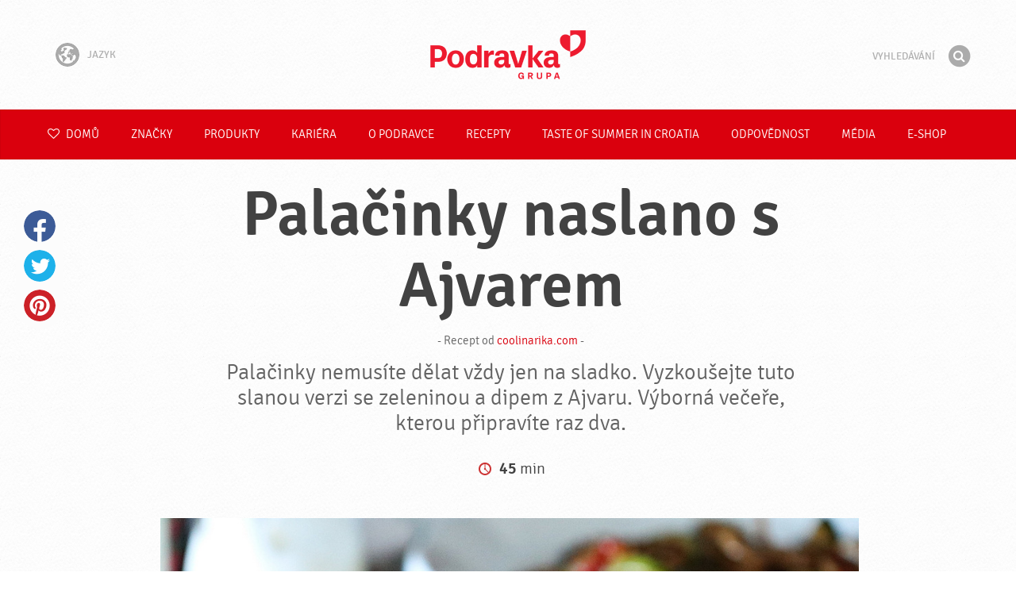

--- FILE ---
content_type: text/html; charset=UTF-8
request_url: https://www.podravka.cz/recept/35045b76-63b3-11eb-ba06-0242ac120044/palacinky-naslano-s-ajvarem/
body_size: 8459
content:

<!doctype html>
<!--[if lt IE 7 ]> <html dir="ltr" lang="cz" class="no-js ie6 lang-cz"> <![endif]-->
<!--[if IE 7 ]>    <html dir="ltr" lang="cz" class="no-js ie7 lang-cz"> <![endif]-->
<!--[if IE 8 ]>    <html dir="ltr" lang="cz" class="no-js ie8 lang-cz"> <![endif]-->
<!--[if IE 9 ]>    <html dir="ltr" lang="cz" class="no-js ie9 lang-cz"> <![endif]-->
<!--[if (gt IE 9)|!(IE)]><!--> <html dir="ltr" lang="cz" class="no-js lang-cz"> <!--<![endif]-->
<head>

    
    
    <meta charset="utf-8">
    <title>Palačinky naslano s Ajvarem &#x2665; Podravka</title>
        <meta name="description" content="Palačinky nemusíte dělat vždy jen na sladko. Vyzkoušejte tuto slanou verzi se zeleninou a dipem z Ajvaru. Výborná večeře, kterou připravíte raz dva.">
    <meta http-equiv="X-UA-Compatible" content="IE=edge,chrome=1">
    <meta name="viewport" content="user-scalable=no, initial-scale=1.0, maximum-scale=1.0, width=device-width, minimal-ui">

    <link rel="apple-touch-icon" sizes="57x57" href="//www.podravka.cz/apple-touch-icon-57x57.png?v=2">
    <link rel="apple-touch-icon" sizes="114x114" href="//www.podravka.cz/apple-touch-icon-114x114.png?v=2">
    <link rel="apple-touch-icon" sizes="72x72" href="//www.podravka.cz/apple-touch-icon-72x72.png?v=2">
    <link rel="apple-touch-icon" sizes="144x144" href="//www.podravka.cz/apple-touch-icon-144x144.png?v=2">
    <link rel="apple-touch-icon" sizes="60x60" href="//www.podravka.cz/apple-touch-icon-60x60.png?v=2">
    <link rel="apple-touch-icon" sizes="120x120" href="//www.podravka.cz/apple-touch-icon-120x120.png?v=2">
    <link rel="apple-touch-icon" sizes="76x76" href="//www.podravka.cz/apple-touch-icon-76x76.png?v=2">
    <link rel="apple-touch-icon" sizes="152x152" href="//www.podravka.cz/apple-touch-icon-152x152.png?v=2">
    <link rel="apple-touch-icon" sizes="180x180" href="//www.podravka.cz/apple-touch-icon-180x180.png?v=2">
    <meta name="apple-mobile-web-app-title" content="Podravka">
    <link rel="icon" type="image/png" href="//www.podravka.cz/favicon-192x192.png?v=2?v=2024120902" sizes="192x192">
    <link rel="icon" type="image/png" href="//www.podravka.cz/favicon-160x160.png?v=2?v=2024120902" sizes="160x160">
    <link rel="icon" type="image/png" href="//www.podravka.cz/favicon-96x96.png?v=2?v=2024120902" sizes="96x96">
    <link rel="icon" type="image/png" href="//www.podravka.cz/favicon-16x16.png?v=2?v=2024120902" sizes="16x16">
    <link rel="icon" type="image/png" href="//www.podravka.cz/favicon-32x32.png?v=2?v=2024120902" sizes="32x32">
    <meta name="msapplication-TileColor" content="#497a5d">
    <meta name="msapplication-TileImage" content="//www.podravka.cz/mstile-144x144.png?v=2">
    <meta name="application-name" content="Podravka">

                
    <meta property="og:site_name" content="Podravka.cz" />
    <meta property="og:title" content="Palačinky naslano s Ajvarem - Podravka" />
    <meta property="og:description" content="Palačinky nemusíte dělat vždy jen na sladko. Vyzkoušejte tuto slanou verzi se zeleninou a dipem z Ajvaru. Výborná večeře, kterou připravíte raz dva." />
    <meta property="og:url" content="https://www.podravka.cz/recept/35045b76-63b3-11eb-ba06-0242ac120044/palacinky-naslano-s-ajvarem/" />
    <meta property="og:type" content="website" />
    <meta property="og:image" content="https://piovariations.cdn.podravka.net/35049000-63b3-11eb-bb86-0242ac120044/v/f2b1f6a6-64bc-11eb-b6c2-0242ac130010/1600x1200-f2b21938-64bc-11eb-9498-0242ac130010.jpeg" />

    
        
    <link href="//www.podravka.cz/css/global.css?v=2024120902" rel="stylesheet">

    <link href="//www.podravka.cz/css/font-awesome/css/font-awesome.min.css?v=2024120902" rel="stylesheet">

    
            <link rel="stylesheet" href="/css/kviki-consent/kviki-consent.css?v=2024120902">
        <link rel="stylesheet" href="/css/kviki-consent/kviki-consent-theme.css?v=2024120902">
    
    <link rel="dns-prefetch" href="//maps.gstatic.com">
    <link rel="dns-prefetch" href="//netdna.bootstrapcdn.com">
    <link rel="dns-prefetch" href="//www.googletagmanager.com">
        <link rel="dns-prefetch" href="//maps.googleapis.com">
    <link rel="dns-prefetch" href="//static.cdn.coolinarika.net">
    <link rel="dns-prefetch" href="//cdn.coolinarika.net">
    <link rel="dns-prefetch" href="//www.podravka.cz"> 
    
            <link rel="canonical" href="https://www.coolinarika.com/recept/35045b76-63b3-11eb-ba06-0242ac120044" />
    
    <script async src="//www.podravka.cz/js/modernizr.custom.02035.js"></script>

    <script>document.cookie='resolution='+Math.max(screen.width,screen.height)+("devicePixelRatio" in window ? ","+devicePixelRatio : ",1")+'; path=/';</script>

    <script>
        window.grunticon=function(e){if(e&&3===e.length){var t=window,n=!(!t.document.createElementNS||!t.document.createElementNS("http://www.w3.org/2000/svg","svg").createSVGRect||!document.implementation.hasFeature("http://www.w3.org/TR/SVG11/feature#Image","1.1")||window.opera&&-1===navigator.userAgent.indexOf("Chrome")),o=function(o){var r=t.document.createElement("link"),a=t.document.getElementsByTagName("script")[0];r.rel="stylesheet",r.href=e[o&&n?0:o?1:2],a.parentNode.insertBefore(r,a)},r=new t.Image;r.onerror=function(){o(!1)},r.onload=function(){o(1===r.width&&1===r.height)},r.src="[data-uri]"}};
        grunticon(["//www.podravka.cz/css/icons.data.svg.css?v=2024120902", "//www.podravka.cz/css/icons.data.png.css?v=2024120902", "//www.podravka.cz/css/icons.fallback.css?v=2024120902"]);
    </script>
    <noscript><link href="//www.podravka.cz/css/icons.fallback.css" rel="stylesheet"></noscript>

    
    
    <!--[if IE]><meta http-equiv="imagetoolbar" content="no"><![endif]-->
    <!--[if lt IE 9]>
        <script src="//www.podravka.cz/js/html5shiv.js"></script>
        <script src="//www.podravka.cz/js/respond.min.js"></script>

        
        <link href="//www.podravka.cz/css/ie.css" rel="stylesheet">
    <![endif]-->
    <!--[if IE 8]>
        <link href="//www.podravka.cz/css/ie8.css" rel="stylesheet">
    <![endif]-->

                
            <script type="text/plain" data-category="analytics" data-service="google">
            // Define dataLayer and the gtag function.
            window.dataLayer = window.dataLayer || [];
            function gtag() { dataLayer.push(arguments); }

            // Set default consent to 'denied' as a placeholder
            gtag('consent', 'default', {
                'ad_storage': 'denied',
                'ad_user_data': 'denied',
                'ad_personalization': 'denied',
                'analytics_storage': 'denied',
                'wait_for_update': 500
            });

            // Set GTM start event
            dataLayer.push({'gtm.start': new Date().getTime(), 'event': 'gtm.js'});

            // Update consent to granted
            gtag('consent', 'update', {
                'ad_storage': 'granted',
                'ad_user_data': 'granted',
                'ad_personalization': 'granted',
                'analytics_storage': 'granted'
            });

            // Load script
            let gtmScript = document.createElement('script');
            gtmScript.async = true;
            gtmScript.src = 'https://www.googletagmanager.com/gtm.js?id=GTM-5FDQ6M';

            let firstScript = document.getElementsByTagName('script')[0];
            firstScript.parentNode.insertBefore(gtmScript,firstScript);
        </script>
    
    
            
</head>

<body>


    <noscript><iframe src="//www.googletagmanager.com/ns.html?id=GTM-5FDQ6M"
    height="0" width="0" style="display:none;visibility:hidden"></iframe></noscript>



<div class="Skipper">
    <a href="#content">Jít na obsah</a>
</div>

<div id="skrollr-body" class="NavMobilePusher">

    <header class="Header g-wrapper" role="banner">

        <div class="g g-16 g-container">

            <div class="Header-inner">
                
                                <a href="/" class="Logo" title="Domů">Podravka</a>

                                                <div class="Header-wrapNavLang">
                    <div class="LanguageSwitcher">

                        <span class="LanguageSwitcher-trigger NavLang"><i role="presentation" aria-hidden="true" class="ic ic-language"></i> Jazyk</span>

                        <ul class="LanguageSwitcher-list">
                                                        <li class="LanguageSwitcher-item">
                                <a href="//www.podravka.com" class="NavLang">
                                    <i class="ic-flag ic-flag-en"></i>
                                    <span>English</span>
                                </a>
                            </li>
                                                                                    <li class="LanguageSwitcher-item">
                                <a href="//www.podravka.hr" class="NavLang">
                                    <i class="ic-flag ic-flag-hr"></i>
                                    <span>Hrvatski</span>
                                </a>
                            </li>
                                                                                    <li class="LanguageSwitcher-item">
                                <a href="//www.podravka.si" class="NavLang">
                                    <i class="ic-flag ic-flag-sl"></i>
                                    <span>Slovenščina</span>
                                </a>
                            </li>
                                                                                                                <li class="LanguageSwitcher-item">
                                <a href="//www.podravka.sk" class="NavLang">
                                    <i class="ic-flag ic-flag-sk"></i>
                                    <span>Slovenčina</span>
                                </a>
                            </li>
                                                                                                                <li class="LanguageSwitcher-item">
                                <a href="//www.podravka.pl" class="NavLang">
                                    <i class="ic-flag ic-flag-pl"></i>
                                    <span>Polski</span>
                                </a>
                            </li>
                                                                                    <li class="LanguageSwitcher-item">
                                <a href="//www.podravka.ro" class="NavLang">
                                    <i class="ic-flag ic-flag-ro"></i>
                                    <span>Română</span>
                                </a>
                            </li>
                                                                                    <li class="LanguageSwitcher-item">
                                <a href="//www.podravka.de" class="NavLang">
                                    <i class="ic-flag ic-flag-de"></i>
                                    <span>Deutsch</span>
                                </a>
                            </li>
                                                                                                            </ul>
                    </div>
                </div>
                
                <div class="Header-wrapNavMobileLink">
                    <a class="NavMobileLink js-mobileNav" href="#mobile-nav">
                        <i role="presentation" aria-hidden="true" class="mobile-icon mobile-icon--navigation"></i>
                        <span class="u-isHiddenVisually">navigace</span>
                    </a>
                </div>

                <div class="Header-wrapSearch">
                    <form method="get" action="https://www.podravka.cz/vyhledavani/" role="search" class="Search js-searchForm">
                        <fieldset class="Search-header">
                            <legend class="u-isHiddenVisually">Vyhledávání</legend>

                            <label for="search_query" class="u-isHiddenVisually">Fráze</label>
                            <input type="search" id="search_query" class="Search-input js-searchInput" name="query" placeholder="Vyhledávání" value="" autocomplete="off"/>

                            <button type="submit" class="Search-button js-searchSubmit">
                                <span class="fa-stack fa-lg">
                                    <i class="fa fa-circle fa-stack-2x"></i>
                                    <i class="fa fa-search fa-stack-1x fa-inverse"></i>
                                </span>
                                <span class="u-isHiddenVisually">Hledat</span>
                            </button>

                        </fieldset>
                    </form>
                </div>
                <div class="Header-wrapSearchMobileLink">
                    <a class="SearchMobileLink js-mobileSearch" href="#mobile-nav">
                        <span class="fa-stack fa-fw">
                          <i class="fa fa-circle fa-stack-2x"></i>
                          <i class="fa fa-search fa-stack-1x fa-inverse"></i>
                        </span>
                        <span class="u-isHiddenVisually">Vyhledávač</span>
                    </a>
                </div>

                
            </div>
        </div>
    </header>

        
                
        
        <div class="StickyNav-holder ">
        <div class="StickyNav" data-0="position: relative;" data-top-top="position: fixed; top:0;" data-_nav_limit="transform:translateY(0px)" data-_nav_limit-63="transform:translateY(-63px)">
            <nav class="Nav js-Nav " role="navigation">
                <div class="Nav-inner">

                    <div class="Nav-section Nav-section--primary Nav-section--fullWidth">

                        <ul class="Nav-list Nav-list--primary">

                            <li class="Nav-listItem">
                                <a class="Nav-link Nav-link--with-icon Nav-link--homepage " href="/">
                                    <i class="fa fa-heart-o"></i> Domů
                                </a>
                            </li>

                                                            <li class="Nav-listItem">
                                    <a class="Nav-link " href="https://www.podravka.cz/znacky/">Značky</a>

                                    
                                </li>
                                                            <li class="Nav-listItem">
                                    <a class="Nav-link " href="https://www.podravka.cz/produkty/">Produkty</a>

                                    
                                </li>
                                                            <li class="Nav-listItem">
                                    <a class="Nav-link " href="https://www.podravka.cz/kariera/">Kariéra</a>

                                    
                                </li>
                                                            <li class="Nav-listItem">
                                    <a class="Nav-link " href="https://www.podravka.cz/o-podravce/">O Podravce</a>

                                    
                                </li>
                                                            <li class="Nav-listItem">
                                    <a class="Nav-link " href="https://www.podravka.cz/recepty/">Recepty</a>

                                    
                                </li>
                                                            <li class="Nav-listItem">
                                    <a class="Nav-link " href="https://www.podravka.cz/taste-of-summer-in-croatia/">Taste of summer in croatia</a>

                                    
                                </li>
                                                            <li class="Nav-listItem">
                                    <a class="Nav-link " href="https://www.podravka.cz/odpovednost/">Odpovědnost</a>

                                    
                                </li>
                                                            <li class="Nav-listItem">
                                    <a class="Nav-link " href="https://www.podravka.cz/media/">Média</a>

                                    
                                </li>
                                                            <li class="Nav-listItem">
                                    <a class="Nav-link " href="https://www.podravka.cz/e-shop/">E-shop</a>

                                    
                                </li>
                            
                        </ul>

                    </div>

                    
                </div>
            </nav>
        </div>
    </div>

<main class="Content" role="main" >

    

<section class="DetailView g-wrapper" itemscope itemtype="http://schema.org/Recipe">
    <div class="g g-16 g-container">

                                                
        <div class="Widget-inner Widget-inner--fullSize u-cf">
            <div class="g-12 u-textCenter">
                <article class="DetailRecipe">
                    <div class="DetailRecipe-head g-10 g">
                        <h1 class="DetailRecipe-title" itemprop="name">Palačinky naslano s Ajvarem</h1>
                        <span class="DetailRecipe-source" itemprop="author">- Recept od <a href="https://www.coolinarika.com/recepti/palacinky-naslano-s-ajvarem-35045b76-63b3-11eb-ba06-0242ac120044" target="_blank">coolinarika.com</a> -</span>

                        <div class="DetailRecipe-lead">
                            <p itemprop="description">Palačinky nemusíte dělat vždy jen na sladko. Vyzkoušejte tuto slanou verzi se zeleninou a dipem z Ajvaru. Výborná večeře, kterou připravíte raz dva.</p>
                        </div>

                                                    <ul class="DetailRecipe-meta">
                                                                    <li class="DetailRecipe-meta-item"><i role="presentation" aria-hidden="true" class="recipe-icon recipe-icon--time"></i><strong><meta itemprop="prepTime" content="PT45M">45</strong> min</li>
                                                                                                                            </ul>
                                            </div>


                    <figure itemprop="image" class="DetailRecipe-image-wrap g-12 g" >

                        
                        <img src="/images/default.jpg?v=2" data-src="https://piovariations.cdn.podravka.net/35049000-63b3-11eb-bb86-0242ac120044/v/f2b1f6a6-64bc-11eb-b6c2-0242ac130010/1024x768-f2b21802-64bc-11eb-a115-0242ac130010.jpeg" width="805" height="403" alt="Palačinky naslano s Ajvarem" class="DetailRecipe-image lazyload" />
                    </figure>

                    <div class="cf u-textLeft">

                        <div class="DetailRecipe-sidebarWrapper">
                            <div class="DetailRecipe-section">
                                <h3 class="DetailRecipe-section-title">Ingredience</h3>
                                <div class="DetailRecipe-sidebar">

                                    
                                    
                                        
                                            
                                            <ul class="Ingredient">
                                                                                                <li class="Ingredient-item" itemprop="recipeIngredient">
                                                    <span class="Ingredient-quantity">2</span>
                                                    <span class="Ingredient-title">
                                                                                                                    vejce
                                                                                                            </span>
                                                </li>
                                                                                                <li class="Ingredient-item" itemprop="recipeIngredient">
                                                    <span class="Ingredient-quantity">Na palačinky:</span>
                                                    <span class="Ingredient-title">
                                                                                                                    
                                                                                                            </span>
                                                </li>
                                                                                                <li class="Ingredient-item" itemprop="recipeIngredient">
                                                    <span class="Ingredient-quantity">100 g</span>
                                                    <span class="Ingredient-title">
                                                                                                                    zakysané smetany
                                                                                                            </span>
                                                </li>
                                                                                                <li class="Ingredient-item" itemprop="recipeIngredient">
                                                    <span class="Ingredient-quantity">4 lžíce </span>
                                                    <span class="Ingredient-title">
                                                                                                                    Podravka Ajvaru ostrého 
                                                                                                            </span>
                                                </li>
                                                                                                <li class="Ingredient-item" itemprop="recipeIngredient">
                                                    <span class="Ingredient-quantity">Na servírování:</span>
                                                    <span class="Ingredient-title">
                                                                                                                    
                                                                                                            </span>
                                                </li>
                                                                                                <li class="Ingredient-item" itemprop="recipeIngredient">
                                                    <span class="Ingredient-quantity"> </span>
                                                    <span class="Ingredient-title">
                                                                                                                    sůl, pepř
                                                                                                            </span>
                                                </li>
                                                                                                <li class="Ingredient-item" itemprop="recipeIngredient">
                                                    <span class="Ingredient-quantity">hrst </span>
                                                    <span class="Ingredient-title">
                                                                                                                    čerstvého tymiánu
                                                                                                            </span>
                                                </li>
                                                                                                <li class="Ingredient-item" itemprop="recipeIngredient">
                                                    <span class="Ingredient-quantity">2 stroužky </span>
                                                    <span class="Ingredient-title">
                                                                                                                    česneku
                                                                                                            </span>
                                                </li>
                                                                                                <li class="Ingredient-item" itemprop="recipeIngredient">
                                                    <span class="Ingredient-quantity"> </span>
                                                    <span class="Ingredient-title">
                                                                                                                    olivový olej
                                                                                                            </span>
                                                </li>
                                                                                                <li class="Ingredient-item" itemprop="recipeIngredient">
                                                    <span class="Ingredient-quantity">10 ks</span>
                                                    <span class="Ingredient-title">
                                                                                                                    žampionů
                                                                                                            </span>
                                                </li>
                                                                                                <li class="Ingredient-item" itemprop="recipeIngredient">
                                                    <span class="Ingredient-quantity">1 </span>
                                                    <span class="Ingredient-title">
                                                                                                                    střední cibuli
                                                                                                            </span>
                                                </li>
                                                                                                <li class="Ingredient-item" itemprop="recipeIngredient">
                                                    <span class="Ingredient-quantity">1 </span>
                                                    <span class="Ingredient-title">
                                                                                                                    střední cuketu
                                                                                                            </span>
                                                </li>
                                                                                                <li class="Ingredient-item" itemprop="recipeIngredient">
                                                    <span class="Ingredient-quantity">Na náplň:</span>
                                                    <span class="Ingredient-title">
                                                                                                                    
                                                                                                            </span>
                                                </li>
                                                                                                <li class="Ingredient-item" itemprop="recipeIngredient">
                                                    <span class="Ingredient-quantity"> </span>
                                                    <span class="Ingredient-title">
                                                                                                                    špetka soli
                                                                                                            </span>
                                                </li>
                                                                                                <li class="Ingredient-item" itemprop="recipeIngredient">
                                                    <span class="Ingredient-quantity">1 lžička </span>
                                                    <span class="Ingredient-title">
                                                                                                                    jedlé sody
                                                                                                            </span>
                                                </li>
                                                                                                <li class="Ingredient-item" itemprop="recipeIngredient">
                                                    <span class="Ingredient-quantity">8 polévkových lžic</span>
                                                    <span class="Ingredient-title">
                                                                                                                    mouky
                                                                                                            </span>
                                                </li>
                                                                                                <li class="Ingredient-item" itemprop="recipeIngredient">
                                                    <span class="Ingredient-quantity">1 lžíce </span>
                                                    <span class="Ingredient-title">
                                                                                                                    rostlinného oleje
                                                                                                            </span>
                                                </li>
                                                                                                <li class="Ingredient-item" itemprop="recipeIngredient">
                                                    <span class="Ingredient-quantity">50 ml </span>
                                                    <span class="Ingredient-title">
                                                                                                                    minerální vody
                                                                                                            </span>
                                                </li>
                                                                                                <li class="Ingredient-item" itemprop="recipeIngredient">
                                                    <span class="Ingredient-quantity">200 ml </span>
                                                    <span class="Ingredient-title">
                                                                                                                    mléka
                                                                                                            </span>
                                                </li>
                                                                                                <li class="Ingredient-item" itemprop="recipeIngredient">
                                                    <span class="Ingredient-quantity">3 polévkové lžíce </span>
                                                    <span class="Ingredient-title">
                                                                                                                    Podravka Ajvaru ostrého
                                                                                                            </span>
                                                </li>
                                                                                                <li class="Ingredient-item" itemprop="recipeIngredient">
                                                    <span class="Ingredient-quantity">1 </span>
                                                    <span class="Ingredient-title">
                                                                                                                    větší papriku
                                                                                                            </span>
                                                </li>
                                                                                            </ul>

                                        
                                    
                                </div>
                            </div>

                            
                                                    </div>

                        <div class="DetailRecipe-content">
                            <div class="DetailRecipe-content-inner">

                                
                                
                                    <h3 class="DetailRecipe-section-title">Příprava</h3>

                                    
                                        
                                        <ol>
                                                                                            <li itemprop="recipeInstructions"><para>Vejce rozšleháme v hlubší misce, přidáme Ajvar a promícháme. Přilejeme mléko, minerální vodu, olej a opět promícháme (nemixujeme). Za stálého míchání přisypáváme mouku se sodou, na závěr osolíme. Směs necháme odstát alespoň 10 min.</para></li>
                                                                                            <li itemprop="recipeInstructions"><para>Mezitím si připravíme náplň. Zeleninu omyjeme a očistíme. Cuketu nakrájíme na tenké plátky, papriku na menší proužky, cibuli nasekáme na jemno a houby na tenčí plátky.</para></li>
                                                                                            <li itemprop="recipeInstructions"><para>V hlubší pánvi necháme rozehřát olivový olej a osmažíme dozlatova cibuli. Přidáme papriku, po pár minutách cuketu i houby. Chvíli společně opékáme, poté přidáme nasekaný česnek a tymián. Až bude zelenina hotová (cca 10 min), osolíme a opepříme.</para></li>
                                                                                            <li itemprop="recipeInstructions"><para>Na nepřilnavé pánvi s kapkou oleje smažíme tenké palačinky dozlatova. Opečenou palačinku potřeme Ajvarem, přidáme připravenou zeleninovou směs a kdo má rád, může přidat lžičku zakysané smetany. Takto připravenou palačinku poskládáme do trojúhelníku.</para></li>
                                            
                                        </ol>

                                    
                                
                                                                    <p><strong>Servírování:</strong> Palačinky se podávají teplé, vynikající jsou však i zastudena.</p>
                                
                                
                                
                                
                                                                

                                

                            </div>
                        </div>

                    </div>

                </article>
            </div>

        
        
        </div>
    </div>
</section>




</main><!-- /end .Content -->

<div class="Share">
    <p class="u-textCenter mb-s">Sdílejte, pokud se Vám líbil tento obsah</p>
    <ul><li class="Share-item"><a class="Share-link Share-link--facebook" href="https://www.facebook.com/sharer/sharer.php?u=https://www.podravka.cz/recept/35045b76-63b3-11eb-ba06-0242ac120044/palacinky-naslano-s-ajvarem/" onclick="javascript:window.open(this.href, 'popup', 'toolbar=0,status=0,width=' + 600 + ',height=' + 450); return false;">Facebook</a></li><li class="Share-item"><a class="Share-link Share-link--twitter" href="https://twitter.com/intent/tweet?url=https://www.podravka.cz/recept/35045b76-63b3-11eb-ba06-0242ac120044/palacinky-naslano-s-ajvarem/&amp;text=Palačinky naslano s Ajvarem &#x2665; Podravka" onclick="javascript:window.open(this.href, 'popup', 'toolbar=0,status=0,width=' + 600 + ',height=' + 450); return false;">Twitter</a></li><!--<li class="Share-item"><a class="Share-link Share-link--google-plus" href="https://plus.google.com/share?url=https://www.podravka.cz/recept/35045b76-63b3-11eb-ba06-0242ac120044/palacinky-naslano-s-ajvarem/" onclick="javascript:window.open(this.href, 'popup', 'toolbar=0,status=0,width=' + 600 + ',height=' + 450); return false;">Google+</a></li>--><li class="Share-item"><a class="Share-link Share-link--pinterest" href="//www.pinterest.com/pin/create/button/?url=https://www.podravka.cz/recept/35045b76-63b3-11eb-ba06-0242ac120044/palacinky-naslano-s-ajvarem/&media=https://piovariations.cdn.podravka.net/35049000-63b3-11eb-bb86-0242ac120044/v/f2b1f6a6-64bc-11eb-b6c2-0242ac130010/1600x1200-f2b21938-64bc-11eb-9498-0242ac130010.jpeg&description=Palačinky naslano s Ajvarem &#x2665; Podravka" onclick="javascript:window.open(this.href, 'popup', 'toolbar=0,status=0,width=' + 600 + ',height=' + 450); return false;">Pinterest</a></li><li class="Share-item Share-item--mobile"><a class="Share-link Share-link--viber" href="viber://forward?text=https://www.podravka.cz/recept/35045b76-63b3-11eb-ba06-0242ac120044/palacinky-naslano-s-ajvarem/">Viber</a></li><li class="Share-item Share-item--mobile"><a class="Share-link Share-link--whatsapp" href="whatsapp://send?text=https://www.podravka.cz/recept/35045b76-63b3-11eb-ba06-0242ac120044/palacinky-naslano-s-ajvarem/">Whatsapp</a></li>    </ul>
</div>

<nav class="NavMobile" id="mobile-nav">

    <form method="get" action="https://www.podravka.cz/vyhledavani/" role="search" class="js-searchForm">
        <fieldset class="mNav-serp">
            <legend class="u-isHiddenVisually">Vyhledávání</legend>

            <label for="mobile_search" class="u-isHiddenVisually">Fráze</label>
            <input type="search" id="mobile_serach" class="js-searchInput" name="query" placeholder="Vyhledávání" value="" />

            <button type="submit" class="Search-button js-searchSubmit">
                <span class="fa-stack fa-fw">
                    <i class="fa fa-circle fa-stack-2x"></i>
                    <i class="fa fa-search fa-stack-1x fa-inverse"></i>
                </span>
                <span class="u-isHiddenVisually">Hledat</span>
            </button>

        </fieldset>
    </form>

    <div class="mvNav-container">

        <ul class="mNav-list">
            <li class="mNav-item">
                <a class="mNav-link " href="/"><i class="u-pullRight fa fa-heart"></i> Domů</a>
            </li>
                            <li class="mNav-item">
                    <a class="mNav-link " href="https://www.podravka.cz/znacky/">Značky</a>
                                    </li>
                            <li class="mNav-item">
                    <a class="mNav-link " href="https://www.podravka.cz/produkty/">Produkty</a>
                                    </li>
                            <li class="mNav-item">
                    <a class="mNav-link " href="https://www.podravka.cz/kariera/">Kariéra</a>
                                        <i class="fa fa-angle-down icon-subMenu mNav-link js-toggleSubNav "></i>
                    <ul class="mNav-subList">
                                                    <li class="mNav-subItem"><a class="mNav-link " href="https://www.podravka.cz/kariera/aktuality/">Aktuality</a></li>
                                            </ul>
                                    </li>
                            <li class="mNav-item">
                    <a class="mNav-link " href="https://www.podravka.cz/o-podravce/">O Podravce</a>
                                        <i class="fa fa-angle-down icon-subMenu mNav-link js-toggleSubNav "></i>
                    <ul class="mNav-subList">
                                                    <li class="mNav-subItem"><a class="mNav-link " href="https://www.podravka.cz/o-podravce/predstavenstvo/">Představenstvo</a></li>
                                                    <li class="mNav-subItem"><a class="mNav-link " href="https://www.podravka.cz/o-podravce/vzdy-se-srdcem/">Vždy se srdcem</a></li>
                                                    <li class="mNav-subItem"><a class="mNav-link " href="https://www.podravka.cz/o-podravce/vyroba/">Výroba</a></li>
                                                    <li class="mNav-subItem"><a class="mNav-link " href="https://www.podravka.cz/o-podravce/oceneni/">Ocenění</a></li>
                                                    <li class="mNav-subItem"><a class="mNav-link " href="https://www.podravka.cz/o-podravce/historie/">Historie</a></li>
                                                    <li class="mNav-subItem"><a class="mNav-link " href="https://www.podravka.cz/o-podravce/trhy/">Trhy</a></li>
                                                    <li class="mNav-subItem"><a class="mNav-link " href="https://www.podravka.cz/o-podravce/vyrobky/">Výrobky</a></li>
                                                    <li class="mNav-subItem"><a class="mNav-link " href="https://www.podravka.cz/o-podravce/zamestnanci/">Zaměstnanci</a></li>
                                                    <li class="mNav-subItem"><a class="mNav-link " href="https://www.podravka.cz/o-podravce/r-d/">R &amp; D</a></li>
                                                    <li class="mNav-subItem"><a class="mNav-link " href="https://www.podravka.cz/o-podravce/investori/">Investoři</a></li>
                                                    <li class="mNav-subItem"><a class="mNav-link " href="https://www.podravka.cz/o-podravce/spravni-rada/">Správní rada</a></li>
                                                    <li class="mNav-subItem"><a class="mNav-link " href="https://www.podravka.cz/o-podravce/supervisory-board/">Supervisory Board</a></li>
                                            </ul>
                                    </li>
                            <li class="mNav-item">
                    <a class="mNav-link " href="https://www.podravka.cz/recepty/">Recepty</a>
                                    </li>
                            <li class="mNav-item">
                    <a class="mNav-link " href="https://www.podravka.cz/taste-of-summer-in-croatia/">Taste of summer in croatia</a>
                                    </li>
                            <li class="mNav-item">
                    <a class="mNav-link " href="https://www.podravka.cz/odpovednost/">Odpovědnost</a>
                                        <i class="fa fa-angle-down icon-subMenu mNav-link js-toggleSubNav "></i>
                    <ul class="mNav-subList">
                                                    <li class="mNav-subItem"><a class="mNav-link " href="https://www.podravka.cz/odpovednost/udrzitelny-rozvoj/">Udržitelný rozvoj</a></li>
                                                    <li class="mNav-subItem"><a class="mNav-link " href="https://www.podravka.cz/odpovednost/vnitrni-oznamovaci-system/">VNITŘNÍ OZNAMOVACÍ SYSTÉM</a></li>
                                                    <li class="mNav-subItem"><a class="mNav-link " href="https://www.podravka.cz/odpovednost/spotrebitele/">Spotřebitelé</a></li>
                                                    <li class="mNav-subItem"><a class="mNav-link " href="https://www.podravka.cz/odpovednost/zivotni-prostredi/">Životní prostředí</a></li>
                                                    <li class="mNav-subItem"><a class="mNav-link " href="https://www.podravka.cz/odpovednost/spolecnost/">Společnost</a></li>
                                                    <li class="mNav-subItem"><a class="mNav-link " href="https://www.podravka.cz/odpovednost/podnikani/">Podnikání</a></li>
                                                    <li class="mNav-subItem"><a class="mNav-link " href="https://www.podravka.cz/odpovednost/kvalita-a-bezpecnost/">Kvalita a bezpečnost</a></li>
                                                    <li class="mNav-subItem"><a class="mNav-link " href="https://www.podravka.cz/odpovednost/aktuality-1/">Aktuality</a></li>
                                                    <li class="mNav-subItem"><a class="mNav-link " href="https://www.podravka.cz/odpovednost/nutricni-strategie/">Nutriční strategie</a></li>
                                            </ul>
                                    </li>
                            <li class="mNav-item">
                    <a class="mNav-link " href="https://www.podravka.cz/media/">Média</a>
                                        <i class="fa fa-angle-down icon-subMenu mNav-link js-toggleSubNav "></i>
                    <ul class="mNav-subList">
                                                    <li class="mNav-subItem"><a class="mNav-link " href="https://www.podravka.cz/media/aktuality/">Aktuality</a></li>
                                                    <li class="mNav-subItem"><a class="mNav-link " href="https://www.podravka.cz/media/kampane/">Kampaně</a></li>
                                                    <li class="mNav-subItem"><a class="mNav-link " href="https://www.podravka.cz/media/katalogy-catalogues/">Katalogy/Catalogues</a></li>
                                            </ul>
                                    </li>
                            <li class="mNav-item">
                    <a class="mNav-link " href="https://www.podravka.cz/e-shop/">E-shop</a>
                                    </li>
                    </ul>

        
        <ul class="mNav-list">
                        <li class="mNav-item"><a class="mNav-link" href="https://www.podravka.cz/kontakt/">Kontaktujte nás</a></li>
        </ul>

    </div>

    <ul class="mNav-meta">
                <li>
            <i class="fa fa-file-text-o"></i>
            <span class="mNav-metaLink">Jazyk</span>
            <select name="language" class="LanguageSelector">
                <option value="//www.podravka.com">English</option>
                <option value="//www.podravka.hr">Hrvatski</option>
                <option value="//www.podravka.si">Slovenščina</option>
                <option value="//www.podravka.cz" selected="selected">Čeština</option>
                <option value="//www.podravka.sk">Slovenčina</option>
                <option value="//en.podravka.ae">United Arab Emirates</option>
                <option value="//www.podravka.ro">Română</option>
                <option value="//www.podravka.pl">Polski</option>
                <option value="//www.podravka.de">Deutsch</option>
                <option value="//podravka.ru">русский</option>
                <option style="direction: rtl;" value="//ar.podravka.ae">العربية</option>
            </select>
        </li>
        
        <li >
            <a class="mNav-metaLink js-scrollTop" href="#">Zpět nahoru</a>
            <i class="fa fa-angle-double-up"></i>
        </li>
    </ul>

</nav>

<footer class="Footer g-wrapper">

    <div class="Footer-inner g-container">

        <a class="Footer-scrollTop js-scrollTop">Jít nahoru</a>

        <div class="g-12">

            <div class="Footer-mainNav">
                <ul class="NavFooter u-cf">
                                        <li class="NavFooter-item"><a class="NavFooter-link" href="https://www.podravka.cz/znacky/">Značky</a></li>
                                        <li class="NavFooter-item"><a class="NavFooter-link" href="https://www.podravka.cz/produkty/">Produkty</a></li>
                                        <li class="NavFooter-item"><a class="NavFooter-link" href="https://www.podravka.cz/o-podravce/">O Podravce</a></li>
                    
                                                            <li class="NavFooter-item"><a class="NavFooter-link" href="https://www.podravka.cz/kontakt/">Kontakt</a></li>
                                    </ul>
            </div>

            <div class="Footer-colophon">

                <span class="Footer-colophonItem">
                    <i class="Branding" aria-hidden="true" role="presentation">Podravka</i>
                </span>

                <span class="Footer-colophonItem Footer-colophonItem--text">
                    <p class="Copyright">&copy; 1998 - 2026 Podravka d.d. Všechna práva vyhrazena. <i>Podravka</i> je registrovaná ochranná známka společnosti Podravka d.d.</p>
                </span>

                <span class="Footer-colophonItem Footer-colophonItem--text Footer-serviceLinks">

                                                                                            <a href="https://www.podravka.cz/info/podminky-uzivani/">Podmínky užívání</a> &bull;
                        
                                                                        <a href="https://www.podravka.cz/info/ochrana-soukromi/">Ochrana soukromí</a> &bull;
                                            
                                                                                        
                                                            <a href="https://www.podravka.cz/info/impressum/">Impressum</a> &bull;
                    
                    
                                                            <a href="https://www.podravka.cz/info/rozcestnik/">Rozcestník</a>
                    
                                            &bull; <a href="#" class="kc-show-preferences">Nastavení cookies</a>
                    
                    
                    
                </span>
            </div>

        </div>

                
                                        
        <div class="g-4">
                            <div class="Footer-externalLinks">
                <p>Sledujte nás na</p>
                <ul>
                                        <li>
                        <a class="social social--facebook" target="_blank" href="https://www.facebook.com/podravka.cz">
                            <i class="Icon Icon-facebook"></i>
                            <span class="u-isHiddenVisually">Facebook</span>
                        </a>
                    </li>
                    
                    
                                        <li>
                        <a class="social social--youtube" target="_blank" href="https://www.youtube.com/channel/UC_PHIGmJNXLzzMCHdx2LUxA">
                            <i class="Icon Icon-youtube"></i>
                            <span class="u-isHiddenVisually">YouTube</span>
                        </a>
                    </li>
                    
                    
                    
                                        <li>
                        <a class="social social--linkedin" target="_blank" href="http://www.linkedin.com/company/podravka">
                            <i class="Icon Icon-linkedin"></i>
                            <span class="u-isHiddenVisually">LinkedIn</span>
                        </a>
                    </li>
                    
                    
                    
                    
                                    </ul>
            </div>

                </div>

    </div>

</footer>




</div><!-- /end #skrollr-body -->

                   <script data-main="/js/main" src="//www.podravka.cz/js/vendor/require.js?v=2024120902"></script>

                                                
<script>
    require.config({
        baseUrl: '//www.podravka.cz/js/',
        urlArgs: 'v=2024120902',
        paths: {
            "jquery": "vendor/jquery.min",
            "smoothWheel": "vendor/jquery.smoothwheel",
            "smoothScroll": "vendor/middlemouse",
            "tweenmax": "vendor/TweenMax.min",
            "detectSwipe": "vendor/detectSwipe",
            "bootstrap": "vendor/bootstrap",
            "shake": "vendor/shake",
            "jscroll": "vendor/jquery.jscroll.min",
            "waitForImages": "vendor/jquery.waitforimages.min",
            "colorPropsPlugin": "vendor/ColorPropsPlugin.min",
            "powertip": "markets_map/jquery.powertip.min",
            "history": "vendor/history",
            "mousewheel": "vendor/jquery.mousewheel",
            "cookie": "vendor/jquery.cookie",
            "owl.carousel": "owl.carousel.min",
            "magnificPopup": "vendor/magnificPopup",
            "colorbox": "vendor/colorbox/jquery.colorbox-min",
            "lazysizes": "vendor/lazysizes",
            "lazysizesBg": "vendor/lazysizesBg",
            // "downloadPhoto": "downloadPhoto",
        },
        // http://requirejs.org/docs/api.html#config-shim
        shim: {
            "smoothWheel": ["jquery"],
            "bootstrap": ["jquery"],
            "jscroll": ["jquery"],
            "waitForImages": ["jquery"],
            "powertip": ["jquery"],
            "history": ["jquery"],
            "mousewheel": ["jquery"],
            "cookie": ["jquery"],
            "colorbox": ["jquery"]
            // "fullpage": ["jquery"],
            // "scrollDepth": ["jquery"]
        },
    });

    define('config', function () {
        return {
            "viewport": {
                "width": document.documentElement.clientWidth,
                "height": document.documentElement.clientHeight
            },
            "url": "https://www.podravka.cz/recept/35045b76-63b3-11eb-ba06-0242ac120044/palacinky-naslano-s-ajvarem/",
            "product_id": "",
            "top_inspiration": "ryby-a-plody-more, grilovacka, nedelni-obed",
            "lang": "cz",
            "cookie_notice": {
                "privacy_policy": "/info/ochrana-soukromi/",
                "terms_of_use": "/info/podminky-uzivani/",
                "cookie_policy": "/info/pravidla-pro-pouzivani-cookies/"
            }
        };
    });

    // twing translate string for use in main.js
    var hsString1 = 'Co potřebujete vědět?',
        hsString2 = 'Vyhledávání';

      
</script>



</body>
</html>
